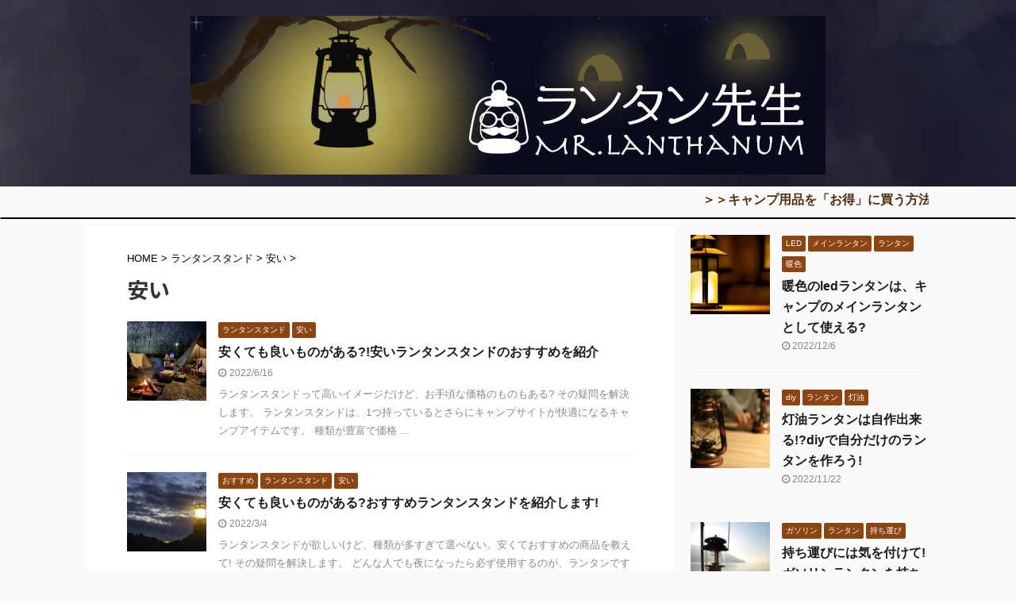

--- FILE ---
content_type: text/html; charset=UTF-8
request_url: https://lantern.flagmans.net/category/%E3%83%A9%E3%83%B3%E3%82%BF%E3%83%B3%E3%82%B9%E3%82%BF%E3%83%B3%E3%83%89/%E5%AE%89%E3%81%84/
body_size: 11587
content:
<!DOCTYPE html>
<!--[if lt IE 7]>
<html class="ie6" lang="ja"> <![endif]-->
<!--[if IE 7]>
<html class="i7" lang="ja"> <![endif]-->
<!--[if IE 8]>
<html class="ie" lang="ja"> <![endif]-->
<!--[if gt IE 8]><!-->
<html lang="ja" class="s-navi-right s-navi-search-overlay ">
	<!--<![endif]-->
	<head prefix="og: http://ogp.me/ns# fb: http://ogp.me/ns/fb# article: http://ogp.me/ns/article#">
		<meta charset="UTF-8" >
		<meta name="viewport" content="width=device-width,initial-scale=1.0,user-scalable=no,viewport-fit=cover">
		<meta name="format-detection" content="telephone=no" >

		
		<link rel="alternate" type="application/rss+xml" title="ランタン先生 RSS Feed" href="https://lantern.flagmans.net/feed/" />
		<link rel="pingback" href="https://lantern.flagmans.net/xmlrpc.php" >
		<!--[if lt IE 9]>
		<script src="https://lantern.flagmans.net/wp-content/themes/affinger5/js/html5shiv.js"></script>
		<![endif]-->
				<meta name='robots' content='max-image-preview:large' />
	<style>img:is([sizes="auto" i], [sizes^="auto," i]) { contain-intrinsic-size: 3000px 1500px }</style>
	<title>安い - ランタン先生</title>
<link rel='dns-prefetch' href='//ajax.googleapis.com' />
<script type="text/javascript">
/* <![CDATA[ */
window._wpemojiSettings = {"baseUrl":"https:\/\/s.w.org\/images\/core\/emoji\/15.1.0\/72x72\/","ext":".png","svgUrl":"https:\/\/s.w.org\/images\/core\/emoji\/15.1.0\/svg\/","svgExt":".svg","source":{"concatemoji":"https:\/\/lantern.flagmans.net\/wp-includes\/js\/wp-emoji-release.min.js?ver=6.8.1"}};
/*! This file is auto-generated */
!function(i,n){var o,s,e;function c(e){try{var t={supportTests:e,timestamp:(new Date).valueOf()};sessionStorage.setItem(o,JSON.stringify(t))}catch(e){}}function p(e,t,n){e.clearRect(0,0,e.canvas.width,e.canvas.height),e.fillText(t,0,0);var t=new Uint32Array(e.getImageData(0,0,e.canvas.width,e.canvas.height).data),r=(e.clearRect(0,0,e.canvas.width,e.canvas.height),e.fillText(n,0,0),new Uint32Array(e.getImageData(0,0,e.canvas.width,e.canvas.height).data));return t.every(function(e,t){return e===r[t]})}function u(e,t,n){switch(t){case"flag":return n(e,"\ud83c\udff3\ufe0f\u200d\u26a7\ufe0f","\ud83c\udff3\ufe0f\u200b\u26a7\ufe0f")?!1:!n(e,"\ud83c\uddfa\ud83c\uddf3","\ud83c\uddfa\u200b\ud83c\uddf3")&&!n(e,"\ud83c\udff4\udb40\udc67\udb40\udc62\udb40\udc65\udb40\udc6e\udb40\udc67\udb40\udc7f","\ud83c\udff4\u200b\udb40\udc67\u200b\udb40\udc62\u200b\udb40\udc65\u200b\udb40\udc6e\u200b\udb40\udc67\u200b\udb40\udc7f");case"emoji":return!n(e,"\ud83d\udc26\u200d\ud83d\udd25","\ud83d\udc26\u200b\ud83d\udd25")}return!1}function f(e,t,n){var r="undefined"!=typeof WorkerGlobalScope&&self instanceof WorkerGlobalScope?new OffscreenCanvas(300,150):i.createElement("canvas"),a=r.getContext("2d",{willReadFrequently:!0}),o=(a.textBaseline="top",a.font="600 32px Arial",{});return e.forEach(function(e){o[e]=t(a,e,n)}),o}function t(e){var t=i.createElement("script");t.src=e,t.defer=!0,i.head.appendChild(t)}"undefined"!=typeof Promise&&(o="wpEmojiSettingsSupports",s=["flag","emoji"],n.supports={everything:!0,everythingExceptFlag:!0},e=new Promise(function(e){i.addEventListener("DOMContentLoaded",e,{once:!0})}),new Promise(function(t){var n=function(){try{var e=JSON.parse(sessionStorage.getItem(o));if("object"==typeof e&&"number"==typeof e.timestamp&&(new Date).valueOf()<e.timestamp+604800&&"object"==typeof e.supportTests)return e.supportTests}catch(e){}return null}();if(!n){if("undefined"!=typeof Worker&&"undefined"!=typeof OffscreenCanvas&&"undefined"!=typeof URL&&URL.createObjectURL&&"undefined"!=typeof Blob)try{var e="postMessage("+f.toString()+"("+[JSON.stringify(s),u.toString(),p.toString()].join(",")+"));",r=new Blob([e],{type:"text/javascript"}),a=new Worker(URL.createObjectURL(r),{name:"wpTestEmojiSupports"});return void(a.onmessage=function(e){c(n=e.data),a.terminate(),t(n)})}catch(e){}c(n=f(s,u,p))}t(n)}).then(function(e){for(var t in e)n.supports[t]=e[t],n.supports.everything=n.supports.everything&&n.supports[t],"flag"!==t&&(n.supports.everythingExceptFlag=n.supports.everythingExceptFlag&&n.supports[t]);n.supports.everythingExceptFlag=n.supports.everythingExceptFlag&&!n.supports.flag,n.DOMReady=!1,n.readyCallback=function(){n.DOMReady=!0}}).then(function(){return e}).then(function(){var e;n.supports.everything||(n.readyCallback(),(e=n.source||{}).concatemoji?t(e.concatemoji):e.wpemoji&&e.twemoji&&(t(e.twemoji),t(e.wpemoji)))}))}((window,document),window._wpemojiSettings);
/* ]]> */
</script>
<style id='wp-emoji-styles-inline-css' type='text/css'>

	img.wp-smiley, img.emoji {
		display: inline !important;
		border: none !important;
		box-shadow: none !important;
		height: 1em !important;
		width: 1em !important;
		margin: 0 0.07em !important;
		vertical-align: -0.1em !important;
		background: none !important;
		padding: 0 !important;
	}
</style>
<link rel='stylesheet' id='wp-block-library-css' href='https://lantern.flagmans.net/wp-includes/css/dist/block-library/style.min.css?ver=6.8.1' type='text/css' media='all' />
<style id='classic-theme-styles-inline-css' type='text/css'>
/*! This file is auto-generated */
.wp-block-button__link{color:#fff;background-color:#32373c;border-radius:9999px;box-shadow:none;text-decoration:none;padding:calc(.667em + 2px) calc(1.333em + 2px);font-size:1.125em}.wp-block-file__button{background:#32373c;color:#fff;text-decoration:none}
</style>
<style id='global-styles-inline-css' type='text/css'>
:root{--wp--preset--aspect-ratio--square: 1;--wp--preset--aspect-ratio--4-3: 4/3;--wp--preset--aspect-ratio--3-4: 3/4;--wp--preset--aspect-ratio--3-2: 3/2;--wp--preset--aspect-ratio--2-3: 2/3;--wp--preset--aspect-ratio--16-9: 16/9;--wp--preset--aspect-ratio--9-16: 9/16;--wp--preset--color--black: #000000;--wp--preset--color--cyan-bluish-gray: #abb8c3;--wp--preset--color--white: #ffffff;--wp--preset--color--pale-pink: #f78da7;--wp--preset--color--vivid-red: #cf2e2e;--wp--preset--color--luminous-vivid-orange: #ff6900;--wp--preset--color--luminous-vivid-amber: #fcb900;--wp--preset--color--light-green-cyan: #7bdcb5;--wp--preset--color--vivid-green-cyan: #00d084;--wp--preset--color--pale-cyan-blue: #8ed1fc;--wp--preset--color--vivid-cyan-blue: #0693e3;--wp--preset--color--vivid-purple: #9b51e0;--wp--preset--color--soft-red: #e6514c;--wp--preset--color--light-grayish-red: #fdebee;--wp--preset--color--vivid-yellow: #ffc107;--wp--preset--color--very-pale-yellow: #fffde7;--wp--preset--color--very-light-gray: #fafafa;--wp--preset--color--very-dark-gray: #313131;--wp--preset--color--original-color-a: #43a047;--wp--preset--color--original-color-b: #795548;--wp--preset--color--original-color-c: #ec407a;--wp--preset--color--original-color-d: #9e9d24;--wp--preset--gradient--vivid-cyan-blue-to-vivid-purple: linear-gradient(135deg,rgba(6,147,227,1) 0%,rgb(155,81,224) 100%);--wp--preset--gradient--light-green-cyan-to-vivid-green-cyan: linear-gradient(135deg,rgb(122,220,180) 0%,rgb(0,208,130) 100%);--wp--preset--gradient--luminous-vivid-amber-to-luminous-vivid-orange: linear-gradient(135deg,rgba(252,185,0,1) 0%,rgba(255,105,0,1) 100%);--wp--preset--gradient--luminous-vivid-orange-to-vivid-red: linear-gradient(135deg,rgba(255,105,0,1) 0%,rgb(207,46,46) 100%);--wp--preset--gradient--very-light-gray-to-cyan-bluish-gray: linear-gradient(135deg,rgb(238,238,238) 0%,rgb(169,184,195) 100%);--wp--preset--gradient--cool-to-warm-spectrum: linear-gradient(135deg,rgb(74,234,220) 0%,rgb(151,120,209) 20%,rgb(207,42,186) 40%,rgb(238,44,130) 60%,rgb(251,105,98) 80%,rgb(254,248,76) 100%);--wp--preset--gradient--blush-light-purple: linear-gradient(135deg,rgb(255,206,236) 0%,rgb(152,150,240) 100%);--wp--preset--gradient--blush-bordeaux: linear-gradient(135deg,rgb(254,205,165) 0%,rgb(254,45,45) 50%,rgb(107,0,62) 100%);--wp--preset--gradient--luminous-dusk: linear-gradient(135deg,rgb(255,203,112) 0%,rgb(199,81,192) 50%,rgb(65,88,208) 100%);--wp--preset--gradient--pale-ocean: linear-gradient(135deg,rgb(255,245,203) 0%,rgb(182,227,212) 50%,rgb(51,167,181) 100%);--wp--preset--gradient--electric-grass: linear-gradient(135deg,rgb(202,248,128) 0%,rgb(113,206,126) 100%);--wp--preset--gradient--midnight: linear-gradient(135deg,rgb(2,3,129) 0%,rgb(40,116,252) 100%);--wp--preset--font-size--small: 13px;--wp--preset--font-size--medium: 20px;--wp--preset--font-size--large: 36px;--wp--preset--font-size--x-large: 42px;--wp--preset--spacing--20: 0.44rem;--wp--preset--spacing--30: 0.67rem;--wp--preset--spacing--40: 1rem;--wp--preset--spacing--50: 1.5rem;--wp--preset--spacing--60: 2.25rem;--wp--preset--spacing--70: 3.38rem;--wp--preset--spacing--80: 5.06rem;--wp--preset--shadow--natural: 6px 6px 9px rgba(0, 0, 0, 0.2);--wp--preset--shadow--deep: 12px 12px 50px rgba(0, 0, 0, 0.4);--wp--preset--shadow--sharp: 6px 6px 0px rgba(0, 0, 0, 0.2);--wp--preset--shadow--outlined: 6px 6px 0px -3px rgba(255, 255, 255, 1), 6px 6px rgba(0, 0, 0, 1);--wp--preset--shadow--crisp: 6px 6px 0px rgba(0, 0, 0, 1);}:where(.is-layout-flex){gap: 0.5em;}:where(.is-layout-grid){gap: 0.5em;}body .is-layout-flex{display: flex;}.is-layout-flex{flex-wrap: wrap;align-items: center;}.is-layout-flex > :is(*, div){margin: 0;}body .is-layout-grid{display: grid;}.is-layout-grid > :is(*, div){margin: 0;}:where(.wp-block-columns.is-layout-flex){gap: 2em;}:where(.wp-block-columns.is-layout-grid){gap: 2em;}:where(.wp-block-post-template.is-layout-flex){gap: 1.25em;}:where(.wp-block-post-template.is-layout-grid){gap: 1.25em;}.has-black-color{color: var(--wp--preset--color--black) !important;}.has-cyan-bluish-gray-color{color: var(--wp--preset--color--cyan-bluish-gray) !important;}.has-white-color{color: var(--wp--preset--color--white) !important;}.has-pale-pink-color{color: var(--wp--preset--color--pale-pink) !important;}.has-vivid-red-color{color: var(--wp--preset--color--vivid-red) !important;}.has-luminous-vivid-orange-color{color: var(--wp--preset--color--luminous-vivid-orange) !important;}.has-luminous-vivid-amber-color{color: var(--wp--preset--color--luminous-vivid-amber) !important;}.has-light-green-cyan-color{color: var(--wp--preset--color--light-green-cyan) !important;}.has-vivid-green-cyan-color{color: var(--wp--preset--color--vivid-green-cyan) !important;}.has-pale-cyan-blue-color{color: var(--wp--preset--color--pale-cyan-blue) !important;}.has-vivid-cyan-blue-color{color: var(--wp--preset--color--vivid-cyan-blue) !important;}.has-vivid-purple-color{color: var(--wp--preset--color--vivid-purple) !important;}.has-black-background-color{background-color: var(--wp--preset--color--black) !important;}.has-cyan-bluish-gray-background-color{background-color: var(--wp--preset--color--cyan-bluish-gray) !important;}.has-white-background-color{background-color: var(--wp--preset--color--white) !important;}.has-pale-pink-background-color{background-color: var(--wp--preset--color--pale-pink) !important;}.has-vivid-red-background-color{background-color: var(--wp--preset--color--vivid-red) !important;}.has-luminous-vivid-orange-background-color{background-color: var(--wp--preset--color--luminous-vivid-orange) !important;}.has-luminous-vivid-amber-background-color{background-color: var(--wp--preset--color--luminous-vivid-amber) !important;}.has-light-green-cyan-background-color{background-color: var(--wp--preset--color--light-green-cyan) !important;}.has-vivid-green-cyan-background-color{background-color: var(--wp--preset--color--vivid-green-cyan) !important;}.has-pale-cyan-blue-background-color{background-color: var(--wp--preset--color--pale-cyan-blue) !important;}.has-vivid-cyan-blue-background-color{background-color: var(--wp--preset--color--vivid-cyan-blue) !important;}.has-vivid-purple-background-color{background-color: var(--wp--preset--color--vivid-purple) !important;}.has-black-border-color{border-color: var(--wp--preset--color--black) !important;}.has-cyan-bluish-gray-border-color{border-color: var(--wp--preset--color--cyan-bluish-gray) !important;}.has-white-border-color{border-color: var(--wp--preset--color--white) !important;}.has-pale-pink-border-color{border-color: var(--wp--preset--color--pale-pink) !important;}.has-vivid-red-border-color{border-color: var(--wp--preset--color--vivid-red) !important;}.has-luminous-vivid-orange-border-color{border-color: var(--wp--preset--color--luminous-vivid-orange) !important;}.has-luminous-vivid-amber-border-color{border-color: var(--wp--preset--color--luminous-vivid-amber) !important;}.has-light-green-cyan-border-color{border-color: var(--wp--preset--color--light-green-cyan) !important;}.has-vivid-green-cyan-border-color{border-color: var(--wp--preset--color--vivid-green-cyan) !important;}.has-pale-cyan-blue-border-color{border-color: var(--wp--preset--color--pale-cyan-blue) !important;}.has-vivid-cyan-blue-border-color{border-color: var(--wp--preset--color--vivid-cyan-blue) !important;}.has-vivid-purple-border-color{border-color: var(--wp--preset--color--vivid-purple) !important;}.has-vivid-cyan-blue-to-vivid-purple-gradient-background{background: var(--wp--preset--gradient--vivid-cyan-blue-to-vivid-purple) !important;}.has-light-green-cyan-to-vivid-green-cyan-gradient-background{background: var(--wp--preset--gradient--light-green-cyan-to-vivid-green-cyan) !important;}.has-luminous-vivid-amber-to-luminous-vivid-orange-gradient-background{background: var(--wp--preset--gradient--luminous-vivid-amber-to-luminous-vivid-orange) !important;}.has-luminous-vivid-orange-to-vivid-red-gradient-background{background: var(--wp--preset--gradient--luminous-vivid-orange-to-vivid-red) !important;}.has-very-light-gray-to-cyan-bluish-gray-gradient-background{background: var(--wp--preset--gradient--very-light-gray-to-cyan-bluish-gray) !important;}.has-cool-to-warm-spectrum-gradient-background{background: var(--wp--preset--gradient--cool-to-warm-spectrum) !important;}.has-blush-light-purple-gradient-background{background: var(--wp--preset--gradient--blush-light-purple) !important;}.has-blush-bordeaux-gradient-background{background: var(--wp--preset--gradient--blush-bordeaux) !important;}.has-luminous-dusk-gradient-background{background: var(--wp--preset--gradient--luminous-dusk) !important;}.has-pale-ocean-gradient-background{background: var(--wp--preset--gradient--pale-ocean) !important;}.has-electric-grass-gradient-background{background: var(--wp--preset--gradient--electric-grass) !important;}.has-midnight-gradient-background{background: var(--wp--preset--gradient--midnight) !important;}.has-small-font-size{font-size: var(--wp--preset--font-size--small) !important;}.has-medium-font-size{font-size: var(--wp--preset--font-size--medium) !important;}.has-large-font-size{font-size: var(--wp--preset--font-size--large) !important;}.has-x-large-font-size{font-size: var(--wp--preset--font-size--x-large) !important;}
:where(.wp-block-post-template.is-layout-flex){gap: 1.25em;}:where(.wp-block-post-template.is-layout-grid){gap: 1.25em;}
:where(.wp-block-columns.is-layout-flex){gap: 2em;}:where(.wp-block-columns.is-layout-grid){gap: 2em;}
:root :where(.wp-block-pullquote){font-size: 1.5em;line-height: 1.6;}
</style>
<link rel='stylesheet' id='contact-form-7-css' href='https://lantern.flagmans.net/wp-content/plugins/contact-form-7/includes/css/styles.css?ver=6.0.6' type='text/css' media='all' />
<link rel='stylesheet' id='normalize-css' href='https://lantern.flagmans.net/wp-content/themes/affinger5/css/normalize.css?ver=1.5.9' type='text/css' media='all' />
<link rel='stylesheet' id='font-awesome-css' href='https://lantern.flagmans.net/wp-content/themes/affinger5/css/fontawesome/css/font-awesome.min.css?ver=4.7.0' type='text/css' media='all' />
<link rel='stylesheet' id='font-awesome-animation-css' href='https://lantern.flagmans.net/wp-content/themes/affinger5/css/fontawesome/css/font-awesome-animation.min.css?ver=6.8.1' type='text/css' media='all' />
<link rel='stylesheet' id='st_svg-css' href='https://lantern.flagmans.net/wp-content/themes/affinger5/st_svg/style.css?ver=6.8.1' type='text/css' media='all' />
<link rel='stylesheet' id='slick-css' href='https://lantern.flagmans.net/wp-content/themes/affinger5/vendor/slick/slick.css?ver=1.8.0' type='text/css' media='all' />
<link rel='stylesheet' id='slick-theme-css' href='https://lantern.flagmans.net/wp-content/themes/affinger5/vendor/slick/slick-theme.css?ver=1.8.0' type='text/css' media='all' />
<link rel='stylesheet' id='fonts-googleapis-notosansjp-css' href='//fonts.googleapis.com/css?family=Noto+Sans+JP%3A400%2C700&#038;display=swap&#038;subset=japanese&#038;ver=6.8.1' type='text/css' media='all' />
<link rel='stylesheet' id='style-css' href='https://lantern.flagmans.net/wp-content/themes/affinger5/style.css?ver=6.8.1' type='text/css' media='all' />
<link rel='stylesheet' id='child-style-css' href='https://lantern.flagmans.net/wp-content/themes/affinger5-child/style.css?ver=6.8.1' type='text/css' media='all' />
<link rel='stylesheet' id='single-css' href='https://lantern.flagmans.net/wp-content/themes/affinger5/st-rankcss.php' type='text/css' media='all' />
<style id='akismet-widget-style-inline-css' type='text/css'>

			.a-stats {
				--akismet-color-mid-green: #357b49;
				--akismet-color-white: #fff;
				--akismet-color-light-grey: #f6f7f7;

				max-width: 350px;
				width: auto;
			}

			.a-stats * {
				all: unset;
				box-sizing: border-box;
			}

			.a-stats strong {
				font-weight: 600;
			}

			.a-stats a.a-stats__link,
			.a-stats a.a-stats__link:visited,
			.a-stats a.a-stats__link:active {
				background: var(--akismet-color-mid-green);
				border: none;
				box-shadow: none;
				border-radius: 8px;
				color: var(--akismet-color-white);
				cursor: pointer;
				display: block;
				font-family: -apple-system, BlinkMacSystemFont, 'Segoe UI', 'Roboto', 'Oxygen-Sans', 'Ubuntu', 'Cantarell', 'Helvetica Neue', sans-serif;
				font-weight: 500;
				padding: 12px;
				text-align: center;
				text-decoration: none;
				transition: all 0.2s ease;
			}

			/* Extra specificity to deal with TwentyTwentyOne focus style */
			.widget .a-stats a.a-stats__link:focus {
				background: var(--akismet-color-mid-green);
				color: var(--akismet-color-white);
				text-decoration: none;
			}

			.a-stats a.a-stats__link:hover {
				filter: brightness(110%);
				box-shadow: 0 4px 12px rgba(0, 0, 0, 0.06), 0 0 2px rgba(0, 0, 0, 0.16);
			}

			.a-stats .count {
				color: var(--akismet-color-white);
				display: block;
				font-size: 1.5em;
				line-height: 1.4;
				padding: 0 13px;
				white-space: nowrap;
			}
		
</style>
<link rel='stylesheet' id='st-themecss-css' href='https://lantern.flagmans.net/wp-content/themes/affinger5/st-themecss-loader.php?ver=6.8.1' type='text/css' media='all' />
<script type="text/javascript" src="//ajax.googleapis.com/ajax/libs/jquery/1.11.3/jquery.min.js?ver=1.11.3" id="jquery-js"></script>
<link rel="https://api.w.org/" href="https://lantern.flagmans.net/wp-json/" /><link rel="alternate" title="JSON" type="application/json" href="https://lantern.flagmans.net/wp-json/wp/v2/categories/88" /><meta name="google-site-verification" content="8ow5jozFaT3jL9Jsb7N94v-9fa_ffNd7T_sDb232eM8" />
<!-- Global site tag (gtag.js) - Google Analytics -->
<script async src="https://www.googletagmanager.com/gtag/js?id=G-WT21LJQLV4"></script>
<script>
  window.dataLayer = window.dataLayer || [];
  function gtag(){dataLayer.push(arguments);}
  gtag('js', new Date());

  gtag('config', 'G-WT21LJQLV4');
</script>
<link rel="icon" href="https://lantern.flagmans.net/wp-content/uploads/2021/05/cropped-ca4e909eb878721ad8605f038d386582-32x32.jpg" sizes="32x32" />
<link rel="icon" href="https://lantern.flagmans.net/wp-content/uploads/2021/05/cropped-ca4e909eb878721ad8605f038d386582-192x192.jpg" sizes="192x192" />
<link rel="apple-touch-icon" href="https://lantern.flagmans.net/wp-content/uploads/2021/05/cropped-ca4e909eb878721ad8605f038d386582-180x180.jpg" />
<meta name="msapplication-TileImage" content="https://lantern.flagmans.net/wp-content/uploads/2021/05/cropped-ca4e909eb878721ad8605f038d386582-270x270.jpg" />
			<script>
		(function (i, s, o, g, r, a, m) {
			i['GoogleAnalyticsObject'] = r;
			i[r] = i[r] || function () {
					(i[r].q = i[r].q || []).push(arguments)
				}, i[r].l = 1 * new Date();
			a = s.createElement(o),
				m = s.getElementsByTagName(o)[0];
			a.async = 1;
			a.src = g;
			m.parentNode.insertBefore(a, m)
		})(window, document, 'script', '//www.google-analytics.com/analytics.js', 'ga');

		ga('create', 'UA-162768299-5', 'auto');
		ga('send', 'pageview');

	</script>
					


<script>
	jQuery(function(){
		jQuery('.st-btn-open').click(function(){
			jQuery(this).next('.st-slidebox').stop(true, true).slideToggle();
			jQuery(this).addClass('st-btn-open-click');
		});
	});
</script>


<script>
	jQuery(function(){
		jQuery("#toc_container:not(:has(ul ul))").addClass("only-toc");
		jQuery(".st-ac-box ul:has(.cat-item)").each(function(){
			jQuery(this).addClass("st-ac-cat");
		});
	});
</script>

<script>
	jQuery(function(){
						jQuery('.st-star').parent('.rankh4').css('padding-bottom','5px'); // スターがある場合のランキング見出し調整
	});
</script>


			</head>
	<body data-rsssl=1 class="archive category category-88 wp-theme-affinger5 wp-child-theme-affinger5-child not-front-page" >
				<div id="st-ami">
				<div id="wrapper" class="">
				<div id="wrapper-in">
					<header id="st-headwide">
						<div id="headbox-bg">
							<div id="headbox">

								<nav id="s-navi" class="pcnone" data-st-nav data-st-nav-type="normal">
		<dl class="acordion is-active" data-st-nav-primary>
			<dt class="trigger">
				<p class="acordion_button"><span class="op op-menu"><i class="fa st-svg-menu_thin"></i></span></p>

				
				
							<!-- 追加メニュー -->
							
							<!-- 追加メニュー2 -->
							
							</dt>

			<dd class="acordion_tree">
				<div class="acordion_tree_content">

					

																		<div class="clear"></div>

					
				</div>
			</dd>

					</dl>

					</nav>

								<div id="header-l">
									
									<div id="st-text-logo">
										
            
			
				<!-- キャプション -->
				                
					              		 	 <p class="descr sitenametop">
               		     	               			 </p>
					                    
				                
				<!-- ロゴ又はブログ名 -->
				              		  <p class="sitename"><a href="https://lantern.flagmans.net/">
                  		                        		  <img class="sitename-bottom" alt="ランタン先生" src="https://lantern.flagmans.net/wp-content/uploads/2021/05/Lanthanum1.png" >
                   		               		  </a></p>
            					<!-- ロゴ又はブログ名ここまで -->

			    
		
    									</div>
								</div><!-- /#header-l -->

								<div id="header-r" class="smanone">
									
								</div><!-- /#header-r -->
							</div><!-- /#headbox-bg -->
						</div><!-- /#headbox clearfix -->

						
													<div id="st-header-top-widgets-box">
								<div class="st-content-width">
									
		<div id="st_custom_html_widget-2" class="widget_text top-content widget_st_custom_html_widget">
		
		<div class="textwidget custom-html-widget">
			<a href="https://flagmans.net/camp-amazon/"><div><marquee>
<strong><i class=""></i>＞＞キャンプ用品を「お得」に買う方法<i class=""></i></strong>
</marquee>
</div></a>		</div>

		</div>
										</div>
							</div>
						
						
						
											
<div id="gazou-wide">
			<div id="st-menubox">
			<div id="st-menuwide">
							</div>
		</div>
				</div>
					
					
					</header>

					

					<div id="content-w">

					
					
					


<div id="content" class="clearfix">
    <div id="contentInner">
        <main>
            <article>
				
					<!--ぱんくず -->
					<div id="breadcrumb">
					<ol itemscope itemtype="http://schema.org/BreadcrumbList">
						<li itemprop="itemListElement" itemscope
      itemtype="http://schema.org/ListItem"><a href="https://lantern.flagmans.net" itemprop="item"><span itemprop="name">HOME</span></a> > <meta itemprop="position" content="1" /></li>

															
												<li itemprop="itemListElement" itemscope
      itemtype="http://schema.org/ListItem"><a href="https://lantern.flagmans.net/category/%e3%83%a9%e3%83%b3%e3%82%bf%e3%83%b3%e3%82%b9%e3%82%bf%e3%83%b3%e3%83%89/" itemprop="item">
								<span itemprop="name">ランタンスタンド</span> </a> &gt; 
								<meta itemprop="position" content="2" />
							</li>
																	<li itemprop="itemListElement" itemscope
      itemtype="http://schema.org/ListItem"><a href="https://lantern.flagmans.net/category/%e3%83%a9%e3%83%b3%e3%82%bf%e3%83%b3%e3%82%b9%e3%82%bf%e3%83%b3%e3%83%89/%e5%ae%89%e3%81%84/" itemprop="item">
								<span itemprop="name">安い</span> </a> &gt; 
								<meta itemprop="position" content="3" />
							</li>
															</ol>
					</div>
					<!--/ ぱんくず -->
                                <div class="post">
                                                    <h1 class="entry-title">安い</h1>
                        
			
							<div id="nocopy" >
					
					<div class="entry-content">
											</div>
				</div>
							
                        </div><!-- /post -->

			
                        		<div class="kanren ">
						<dl class="clearfix">
			<dt><a href="https://lantern.flagmans.net/reasonable-lantern-stand-2/">
											<img width="150" height="150" src="https://lantern.flagmans.net/wp-content/uploads/2022/05/23296066_m-150x150.jpg" class="attachment-st_thumb150 size-st_thumb150 wp-post-image" alt="" decoding="async" srcset="https://lantern.flagmans.net/wp-content/uploads/2022/05/23296066_m-150x150.jpg 150w, https://lantern.flagmans.net/wp-content/uploads/2022/05/23296066_m-100x100.jpg 100w" sizes="(max-width: 150px) 100vw, 150px" />									</a></dt>
			<dd>
				
	
	<p class="st-catgroup itiran-category">
		<a href="https://lantern.flagmans.net/category/%e3%83%a9%e3%83%b3%e3%82%bf%e3%83%b3%e3%82%b9%e3%82%bf%e3%83%b3%e3%83%89/" title="View all posts in ランタンスタンド" rel="category tag"><span class="catname st-catid7">ランタンスタンド</span></a> <a href="https://lantern.flagmans.net/category/%e3%83%a9%e3%83%b3%e3%82%bf%e3%83%b3%e3%82%b9%e3%82%bf%e3%83%b3%e3%83%89/%e5%ae%89%e3%81%84/" title="View all posts in 安い" rel="category tag"><span class="catname st-catid88">安い</span></a>	</p>
				<h3><a href="https://lantern.flagmans.net/reasonable-lantern-stand-2/">
						安くても良いものがある?!安いランタンスタンドのおすすめを紹介					</a></h3>

					<div class="blog_info">
		<p>
							<i class="fa fa-clock-o"></i>2022/6/16										&nbsp;<span class="pcone">
										</span></p>
				</div>

					<div class="st-excerpt smanone">
		<p>ランタンスタンドって高いイメージだけど、お手頃な価格のものもある? その疑問を解決します。 ランタンスタンドは、1つ持っているとさらにキャンプサイトが快適になるキャンプアイテムです。 種類が豊富で価格 ... </p>
	</div>
							</dd>
		</dl>
						<dl class="clearfix">
			<dt><a href="https://lantern.flagmans.net/reasonable-lantern-stand/">
											<img width="150" height="150" src="https://lantern.flagmans.net/wp-content/uploads/2022/02/22948508_s-150x150.jpg" class="attachment-st_thumb150 size-st_thumb150 wp-post-image" alt="" decoding="async" srcset="https://lantern.flagmans.net/wp-content/uploads/2022/02/22948508_s-150x150.jpg 150w, https://lantern.flagmans.net/wp-content/uploads/2022/02/22948508_s-100x100.jpg 100w" sizes="(max-width: 150px) 100vw, 150px" />									</a></dt>
			<dd>
				
	
	<p class="st-catgroup itiran-category">
		<a href="https://lantern.flagmans.net/category/%e3%83%a9%e3%83%b3%e3%82%bf%e3%83%b3%e3%82%b9%e3%82%bf%e3%83%b3%e3%83%89/%e3%81%8a%e3%81%99%e3%81%99%e3%82%81-%e3%83%a9%e3%83%b3%e3%82%bf%e3%83%b3%e3%82%b9%e3%82%bf%e3%83%b3%e3%83%89/" title="View all posts in おすすめ" rel="category tag"><span class="catname st-catid67">おすすめ</span></a> <a href="https://lantern.flagmans.net/category/%e3%83%a9%e3%83%b3%e3%82%bf%e3%83%b3%e3%82%b9%e3%82%bf%e3%83%b3%e3%83%89/" title="View all posts in ランタンスタンド" rel="category tag"><span class="catname st-catid7">ランタンスタンド</span></a> <a href="https://lantern.flagmans.net/category/%e3%83%a9%e3%83%b3%e3%82%bf%e3%83%b3%e3%82%b9%e3%82%bf%e3%83%b3%e3%83%89/%e5%ae%89%e3%81%84/" title="View all posts in 安い" rel="category tag"><span class="catname st-catid88">安い</span></a>	</p>
				<h3><a href="https://lantern.flagmans.net/reasonable-lantern-stand/">
						安くても良いものがある?おすすめランタンスタンドを紹介します!					</a></h3>

					<div class="blog_info">
		<p>
							<i class="fa fa-clock-o"></i>2022/3/4										&nbsp;<span class="pcone">
										</span></p>
				</div>

					<div class="st-excerpt smanone">
		<p>ランタンスタンドが欲しいけど、種類が多すぎて選べない。安くておすすめの商品を教えて! その疑問を解決します。 どんな人でも夜になったら必ず使用するのが、ランタンですよね。 ランタンは置くだけでも使用で ... </p>
	</div>
							</dd>
		</dl>
	</div>
                       				<div class="st-pagelink">
		<div class="st-pagelink-in">
				</div>
	</div>

			
		
		

			
            </article>
        </main>
    </div>
    <!-- /#contentInner -->
    <div id="side">
	<aside>

		
					<div class="kanren ">
										<dl class="clearfix">
				<dt><a href="https://lantern.flagmans.net/mainlantern-led-dansyoku/">
													<img width="150" height="150" src="https://lantern.flagmans.net/wp-content/uploads/2022/12/25318802_m-150x150.jpg" class="attachment-st_thumb150 size-st_thumb150 wp-post-image" alt="" decoding="async" srcset="https://lantern.flagmans.net/wp-content/uploads/2022/12/25318802_m-150x150.jpg 150w, https://lantern.flagmans.net/wp-content/uploads/2022/12/25318802_m-100x100.jpg 100w" sizes="(max-width: 150px) 100vw, 150px" />											</a></dt>
				<dd>
					
	
	<p class="st-catgroup itiran-category">
		<a href="https://lantern.flagmans.net/category/%e3%83%a9%e3%83%b3%e3%82%bf%e3%83%b3/led/" title="View all posts in LED" rel="category tag"><span class="catname st-catid36">LED</span></a> <a href="https://lantern.flagmans.net/category/%e3%83%a9%e3%83%b3%e3%82%bf%e3%83%b3/%e3%83%a1%e3%82%a4%e3%83%b3%e3%83%a9%e3%83%b3%e3%82%bf%e3%83%b3/" title="View all posts in メインランタン" rel="category tag"><span class="catname st-catid75">メインランタン</span></a> <a href="https://lantern.flagmans.net/category/%e3%83%a9%e3%83%b3%e3%82%bf%e3%83%b3/" title="View all posts in ランタン" rel="category tag"><span class="catname st-catid2">ランタン</span></a> <a href="https://lantern.flagmans.net/category/%e3%83%a9%e3%83%b3%e3%82%bf%e3%83%b3/%e6%9a%96%e8%89%b2/" title="View all posts in 暖色" rel="category tag"><span class="catname st-catid186">暖色</span></a>	</p>
					<h5 class="kanren-t"><a href="https://lantern.flagmans.net/mainlantern-led-dansyoku/">暖色のledランタンは、キャンプのメインランタンとして使える?</a></h5>
						<div class="blog_info">
		<p>
							<i class="fa fa-clock-o"></i>2022/12/6					</p>
	</div>
														</dd>
			</dl>
								<dl class="clearfix">
				<dt><a href="https://lantern.flagmans.net/touyu-lantern-diy/">
													<img width="150" height="150" src="https://lantern.flagmans.net/wp-content/uploads/2022/03/rantan-150x150.jpg" class="attachment-st_thumb150 size-st_thumb150 wp-post-image" alt="" decoding="async" srcset="https://lantern.flagmans.net/wp-content/uploads/2022/03/rantan-150x150.jpg 150w, https://lantern.flagmans.net/wp-content/uploads/2022/03/rantan-100x100.jpg 100w" sizes="(max-width: 150px) 100vw, 150px" />											</a></dt>
				<dd>
					
	
	<p class="st-catgroup itiran-category">
		<a href="https://lantern.flagmans.net/category/%e3%83%a9%e3%83%b3%e3%82%bf%e3%83%b3/diy-%e3%83%a9%e3%83%b3%e3%82%bf%e3%83%b3/" title="View all posts in diy" rel="category tag"><span class="catname st-catid185">diy</span></a> <a href="https://lantern.flagmans.net/category/%e3%83%a9%e3%83%b3%e3%82%bf%e3%83%b3/" title="View all posts in ランタン" rel="category tag"><span class="catname st-catid2">ランタン</span></a> <a href="https://lantern.flagmans.net/category/%e3%83%a9%e3%83%b3%e3%82%bf%e3%83%b3/%e7%81%af%e6%b2%b9-%e3%83%a9%e3%83%b3%e3%82%bf%e3%83%b3/" title="View all posts in 灯油" rel="category tag"><span class="catname st-catid55">灯油</span></a>	</p>
					<h5 class="kanren-t"><a href="https://lantern.flagmans.net/touyu-lantern-diy/">灯油ランタンは自作出来る!?diyで自分だけのランタンを作ろう!</a></h5>
						<div class="blog_info">
		<p>
							<i class="fa fa-clock-o"></i>2022/11/22					</p>
	</div>
														</dd>
			</dl>
								<dl class="clearfix">
				<dt><a href="https://lantern.flagmans.net/motihakobi-rantan-gasorin/">
													<img width="150" height="150" src="https://lantern.flagmans.net/wp-content/uploads/2022/09/写真ACガソリンランタン⑥_m-150x150.jpg" class="attachment-st_thumb150 size-st_thumb150 wp-post-image" alt="" decoding="async" srcset="https://lantern.flagmans.net/wp-content/uploads/2022/09/写真ACガソリンランタン⑥_m-150x150.jpg 150w, https://lantern.flagmans.net/wp-content/uploads/2022/09/写真ACガソリンランタン⑥_m-100x100.jpg 100w" sizes="(max-width: 150px) 100vw, 150px" />											</a></dt>
				<dd>
					
	
	<p class="st-catgroup itiran-category">
		<a href="https://lantern.flagmans.net/category/%e3%83%a9%e3%83%b3%e3%82%bf%e3%83%b3/%e3%82%ac%e3%82%bd%e3%83%aa%e3%83%b3/" title="View all posts in ガソリン" rel="category tag"><span class="catname st-catid69">ガソリン</span></a> <a href="https://lantern.flagmans.net/category/%e3%83%a9%e3%83%b3%e3%82%bf%e3%83%b3/" title="View all posts in ランタン" rel="category tag"><span class="catname st-catid2">ランタン</span></a> <a href="https://lantern.flagmans.net/category/%e3%83%a9%e3%83%b3%e3%82%bf%e3%83%b3/%e6%8c%81%e3%81%a1%e9%81%8b%e3%81%b3/" title="View all posts in 持ち運び" rel="category tag"><span class="catname st-catid177">持ち運び</span></a>	</p>
					<h5 class="kanren-t"><a href="https://lantern.flagmans.net/motihakobi-rantan-gasorin/">持ち運びには気を付けて!ガソリンランタンを持ち運ぶときのポイント</a></h5>
						<div class="blog_info">
		<p>
							<i class="fa fa-clock-o"></i>2022/11/12					</p>
	</div>
														</dd>
			</dl>
								<dl class="clearfix">
				<dt><a href="https://lantern.flagmans.net/barebones-lantern-akarusa/">
													<img width="150" height="150" src="https://lantern.flagmans.net/wp-content/uploads/2022/11/24829099_m-150x150.jpg" class="attachment-st_thumb150 size-st_thumb150 wp-post-image" alt="" decoding="async" srcset="https://lantern.flagmans.net/wp-content/uploads/2022/11/24829099_m-150x150.jpg 150w, https://lantern.flagmans.net/wp-content/uploads/2022/11/24829099_m-100x100.jpg 100w" sizes="(max-width: 150px) 100vw, 150px" />											</a></dt>
				<dd>
					
	
	<p class="st-catgroup itiran-category">
		<a href="https://lantern.flagmans.net/category/%e3%83%a9%e3%83%b3%e3%82%bf%e3%83%b3/%e3%83%99%e3%82%a2%e3%83%9c%e3%83%bc%e3%83%b3%e3%82%ba/" title="View all posts in ベアボーンズ" rel="category tag"><span class="catname st-catid50">ベアボーンズ</span></a> <a href="https://lantern.flagmans.net/category/%e3%83%a9%e3%83%b3%e3%82%bf%e3%83%b3/" title="View all posts in ランタン" rel="category tag"><span class="catname st-catid2">ランタン</span></a> <a href="https://lantern.flagmans.net/category/%e3%83%a9%e3%83%b3%e3%82%bf%e3%83%b3/%e6%98%8e%e3%82%8b%e3%81%95/" title="View all posts in 明るさ" rel="category tag"><span class="catname st-catid184">明るさ</span></a>	</p>
					<h5 class="kanren-t"><a href="https://lantern.flagmans.net/barebones-lantern-akarusa/">ベアボーンズランタンの明るさってどのくらい?おすすめ商品も紹介!</a></h5>
						<div class="blog_info">
		<p>
							<i class="fa fa-clock-o"></i>2022/11/9					</p>
	</div>
														</dd>
			</dl>
								<dl class="clearfix">
				<dt><a href="https://lantern.flagmans.net/rantan-oiru-sin-katto/">
													<img width="150" height="150" src="https://lantern.flagmans.net/wp-content/uploads/2022/10/写真ACtouyu-_m-150x150.jpg" class="attachment-st_thumb150 size-st_thumb150 wp-post-image" alt="" decoding="async" srcset="https://lantern.flagmans.net/wp-content/uploads/2022/10/写真ACtouyu-_m-150x150.jpg 150w, https://lantern.flagmans.net/wp-content/uploads/2022/10/写真ACtouyu-_m-100x100.jpg 100w" sizes="(max-width: 150px) 100vw, 150px" />											</a></dt>
				<dd>
					
	
	<p class="st-catgroup itiran-category">
		<a href="https://lantern.flagmans.net/category/%e3%82%aa%e3%82%a4%e3%83%ab%e3%83%a9%e3%83%b3%e3%82%bf%e3%83%b3/" title="View all posts in オイルランタン" rel="category tag"><span class="catname st-catid5">オイルランタン</span></a> <a href="https://lantern.flagmans.net/category/%e3%82%aa%e3%82%a4%e3%83%ab%e3%83%a9%e3%83%b3%e3%82%bf%e3%83%b3/%e3%82%ab%e3%83%83%e3%83%88/" title="View all posts in カット" rel="category tag"><span class="catname st-catid183">カット</span></a> <a href="https://lantern.flagmans.net/category/%e3%82%aa%e3%82%a4%e3%83%ab%e3%83%a9%e3%83%b3%e3%82%bf%e3%83%b3/%e8%8a%af/" title="View all posts in 芯" rel="category tag"><span class="catname st-catid83">芯</span></a>	</p>
					<h5 class="kanren-t"><a href="https://lantern.flagmans.net/rantan-oiru-sin-katto/">明るさが変わる?!ランタンの芯をカットするメリットをご紹介</a></h5>
						<div class="blog_info">
		<p>
							<i class="fa fa-clock-o"></i>2022/10/31					</p>
	</div>
														</dd>
			</dl>
					</div>
		
					<div id="mybox">
				<div id="search-2" class="ad widget_search"><div id="search" class="search-custom-d">
	<form method="get" id="searchform" action="https://lantern.flagmans.net/">
		<label class="hidden" for="s">
					</label>
		<input type="text" placeholder="" value="" name="s" id="s" />
		<input type="submit" value="&#xf002;" class="fa" id="searchsubmit" />
	</form>
</div>
<!-- /stinger --> 
</div><div id="text-3" class="ad widget_text"><h4 class="menu_underh2"><span>アウトドア好きな人はこちら</span></h4>			<div class="textwidget"><p><a href="https://flagmans.net/"><img decoding="async" class="size-medium wp-image-3043 aligncenter" src="https://lantern.flagmans.net/wp-content/uploads/2021/11/ill_1010-300x68.jpg" alt="" width="300" height="68" srcset="https://lantern.flagmans.net/wp-content/uploads/2021/11/ill_1010-300x68.jpg 300w, https://lantern.flagmans.net/wp-content/uploads/2021/11/ill_1010-1024x233.jpg 1024w, https://lantern.flagmans.net/wp-content/uploads/2021/11/ill_1010-768x174.jpg 768w, https://lantern.flagmans.net/wp-content/uploads/2021/11/ill_1010-1536x349.jpg 1536w, https://lantern.flagmans.net/wp-content/uploads/2021/11/ill_1010.jpg 1920w" sizes="(max-width: 300px) 100vw, 300px" /></a></p>
</div>
		</div><div id="text-4" class="ad widget_text"><h4 class="menu_underh2"><span>テント専門サイト</span></h4>			<div class="textwidget"><p><a href="https://tent.flagmans.net/"><img decoding="async" class="size-medium wp-image-3042 aligncenter" src="https://lantern.flagmans.net/wp-content/uploads/2021/11/tento-no-kamisama_black-300x75.jpg" alt="" width="300" height="75" srcset="https://lantern.flagmans.net/wp-content/uploads/2021/11/tento-no-kamisama_black-300x75.jpg 300w, https://lantern.flagmans.net/wp-content/uploads/2021/11/tento-no-kamisama_black-768x192.jpg 768w, https://lantern.flagmans.net/wp-content/uploads/2021/11/tento-no-kamisama_black.jpg 800w" sizes="(max-width: 300px) 100vw, 300px" /></a></p>
</div>
		</div><div id="text-2" class="ad widget_text"><h4 class="menu_underh2"><span>焚き火専門サイト</span></h4>			<div class="textwidget"><p><a href="https://takibi.flagmans.net/"><img decoding="async" class="size-medium wp-image-3044 aligncenter" src="https://lantern.flagmans.net/wp-content/uploads/2021/11/takibinokamisama_white-1-300x66.png" alt="" width="300" height="66" srcset="https://lantern.flagmans.net/wp-content/uploads/2021/11/takibinokamisama_white-1-300x66.png 300w, https://lantern.flagmans.net/wp-content/uploads/2021/11/takibinokamisama_white-1-768x168.png 768w, https://lantern.flagmans.net/wp-content/uploads/2021/11/takibinokamisama_white-1.png 876w" sizes="(max-width: 300px) 100vw, 300px" /></a></p>
</div>
		</div>			</div>
		
		<div id="scrollad">
			<div class="kanren pop-box ">
</div>
			<!--ここにgoogleアドセンスコードを貼ると規約違反になるので注意して下さい-->
			
		</div>
	</aside>
</div>
<!-- /#side -->
</div>
<!--/#content -->
</div><!-- /contentw -->
<footer>
	<div id="footer">
		<div id="footer-in">
			<div class="footermenubox clearfix "><ul id="menu-%e3%83%95%e3%83%83%e3%82%bf%e3%83%bc" class="footermenust"><li id="menu-item-8463" class="menu-item menu-item-type-custom menu-item-object-custom menu-item-home menu-item-8463"><a href="https://lantern.flagmans.net/">ホーム</a></li>
<li id="menu-item-8464" class="menu-item menu-item-type-post_type menu-item-object-page menu-item-privacy-policy menu-item-8464"><a rel="privacy-policy" href="https://lantern.flagmans.net/privacy-policy/">プライバシーポリシー</a></li>
<li id="menu-item-8465" class="menu-item menu-item-type-post_type menu-item-object-page menu-item-8465"><a href="https://lantern.flagmans.net/toiawase/">お問い合わせ</a></li>
</ul></div>
							<div id="st-footer-logo-wrapper">
					<!-- フッターのメインコンテンツ -->


	<div id="st-text-logo">

		<h3 class="footerlogo">
		<!-- ロゴ又はブログ名 -->
					<a href="https://lantern.flagmans.net/">
														ランタン先生												</a>
				</h3>
					<p class="footer-description">
				<a href="https://lantern.flagmans.net/"></a>
			</p>

	</div>
		

						<div class="st-footer-tel">
				
			</div>
			
				</div>
					</div>
	</div>
</footer>
</div>
<!-- /#wrapperin -->
</div>
<!-- /#wrapper -->
</div><!-- /#st-ami -->
<script type="speculationrules">
{"prefetch":[{"source":"document","where":{"and":[{"href_matches":"\/*"},{"not":{"href_matches":["\/wp-*.php","\/wp-admin\/*","\/wp-content\/uploads\/*","\/wp-content\/*","\/wp-content\/plugins\/*","\/wp-content\/themes\/affinger5-child\/*","\/wp-content\/themes\/affinger5\/*","\/*\\?(.+)"]}},{"not":{"selector_matches":"a[rel~=\"nofollow\"]"}},{"not":{"selector_matches":".no-prefetch, .no-prefetch a"}}]},"eagerness":"conservative"}]}
</script>
<p class="copyr" data-copyr><small>&copy; 2026 ランタン先生  Powered by <a href="http://manualstinger.com/cr" rel="nofollow">AFFINGER5</a></small></p><script type="text/javascript" src="https://lantern.flagmans.net/wp-includes/js/dist/hooks.min.js?ver=4d63a3d491d11ffd8ac6" id="wp-hooks-js"></script>
<script type="text/javascript" src="https://lantern.flagmans.net/wp-includes/js/dist/i18n.min.js?ver=5e580eb46a90c2b997e6" id="wp-i18n-js"></script>
<script type="text/javascript" id="wp-i18n-js-after">
/* <![CDATA[ */
wp.i18n.setLocaleData( { 'text direction\u0004ltr': [ 'ltr' ] } );
/* ]]> */
</script>
<script type="text/javascript" src="https://lantern.flagmans.net/wp-content/plugins/contact-form-7/includes/swv/js/index.js?ver=6.0.6" id="swv-js"></script>
<script type="text/javascript" id="contact-form-7-js-translations">
/* <![CDATA[ */
( function( domain, translations ) {
	var localeData = translations.locale_data[ domain ] || translations.locale_data.messages;
	localeData[""].domain = domain;
	wp.i18n.setLocaleData( localeData, domain );
} )( "contact-form-7", {"translation-revision-date":"2025-04-11 06:42:50+0000","generator":"GlotPress\/4.0.1","domain":"messages","locale_data":{"messages":{"":{"domain":"messages","plural-forms":"nplurals=1; plural=0;","lang":"ja_JP"},"This contact form is placed in the wrong place.":["\u3053\u306e\u30b3\u30f3\u30bf\u30af\u30c8\u30d5\u30a9\u30fc\u30e0\u306f\u9593\u9055\u3063\u305f\u4f4d\u7f6e\u306b\u7f6e\u304b\u308c\u3066\u3044\u307e\u3059\u3002"],"Error:":["\u30a8\u30e9\u30fc:"]}},"comment":{"reference":"includes\/js\/index.js"}} );
/* ]]> */
</script>
<script type="text/javascript" id="contact-form-7-js-before">
/* <![CDATA[ */
var wpcf7 = {
    "api": {
        "root": "https:\/\/lantern.flagmans.net\/wp-json\/",
        "namespace": "contact-form-7\/v1"
    }
};
/* ]]> */
</script>
<script type="text/javascript" src="https://lantern.flagmans.net/wp-content/plugins/contact-form-7/includes/js/index.js?ver=6.0.6" id="contact-form-7-js"></script>
<script type="text/javascript" id="toc-front-js-extra">
/* <![CDATA[ */
var tocplus = {"visibility_show":"\u8868\u793a","visibility_hide":"\u975e\u8868\u793a","visibility_hide_by_default":"1","width":"Auto"};
/* ]]> */
</script>
<script type="text/javascript" src="https://lantern.flagmans.net/wp-content/plugins/table-of-contents-plus/front.min.js?ver=2411.1" id="toc-front-js"></script>
<script type="text/javascript" src="https://lantern.flagmans.net/wp-content/themes/affinger5/vendor/slick/slick.js?ver=1.5.9" id="slick-js"></script>
<script type="text/javascript" id="base-js-extra">
/* <![CDATA[ */
var ST = {"ajax_url":"https:\/\/lantern.flagmans.net\/wp-admin\/admin-ajax.php","expand_accordion_menu":"","sidemenu_accordion":"","is_mobile":""};
/* ]]> */
</script>
<script type="text/javascript" src="https://lantern.flagmans.net/wp-content/themes/affinger5/js/base.js?ver=6.8.1" id="base-js"></script>
<script type="text/javascript" src="https://lantern.flagmans.net/wp-content/themes/affinger5/js/scroll.js?ver=6.8.1" id="scroll-js"></script>
<script type="text/javascript" src="https://lantern.flagmans.net/wp-content/themes/affinger5/js/st-copy-text.js?ver=6.8.1" id="st-copy-text-js"></script>
	<script>
		(function (window, document, $, undefined) {
			'use strict';

			$(function () {
				var s = $('[data-copyr]'), t = $('#footer-in');
				
				s.length && t.length && t.append(s);
			});
		}(window, window.document, jQuery));
	</script>					<div id="page-top"><a href="#wrapper" class="fa fa-angle-up"></a></div>
		</body></html>


--- FILE ---
content_type: text/plain
request_url: https://www.google-analytics.com/j/collect?v=1&_v=j102&a=1713220524&t=pageview&_s=1&dl=https%3A%2F%2Flantern.flagmans.net%2Fcategory%2F%25E3%2583%25A9%25E3%2583%25B3%25E3%2582%25BF%25E3%2583%25B3%25E3%2582%25B9%25E3%2582%25BF%25E3%2583%25B3%25E3%2583%2589%2F%25E5%25AE%2589%25E3%2581%2584%2F&ul=en-us%40posix&dt=%E5%AE%89%E3%81%84%20-%20%E3%83%A9%E3%83%B3%E3%82%BF%E3%83%B3%E5%85%88%E7%94%9F&sr=1280x720&vp=1280x720&_u=IEBAAEABAAAAACAAI~&jid=325642947&gjid=803111861&cid=746776588.1769511973&tid=UA-162768299-5&_gid=471166818.1769511973&_r=1&_slc=1&z=57680874
body_size: -452
content:
2,cG-3LK4PF2JWH